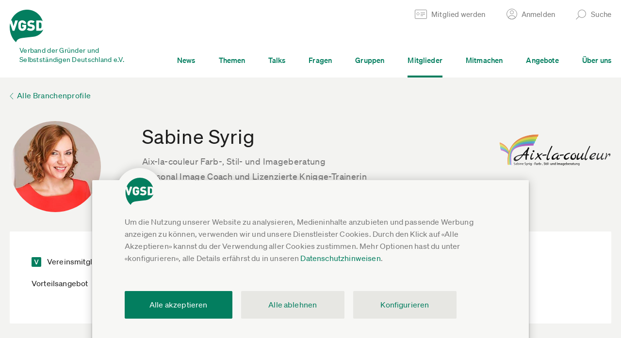

--- FILE ---
content_type: text/html;charset=utf-8
request_url: https://www.vgsd.de/brancheneintrag/sabine-syrig_93764545
body_size: 12620
content:
        <!DOCTYPE HTML>
        <html lang="de">
            <head>
                        <title>Sabine Syrig | Aix-la-couleur Farb-, Stil- und Imageberatung | VGSD-Branchenprofil</title>
                    <meta charset="UTF-8"  />
                        <meta name="viewport" content="width=device-width, initial-scale=1.0"  />
                        <meta name="theme-color" content="#1e1e1e"  />
                        <meta property="og:image" content="https://www.vgsd.de/wp-content/uploads/tradelist/image/source/21026666.6bb811cf283c06d9.jpg"  />
                        <meta name="twitter:image" content="https://www.vgsd.de/wp-content/uploads/tradelist/image/source/21026666.6bb811cf283c06d9.jpg"  />
                        <meta property="og:description" content="Sabine Syrig, Personal Image Coach und Lizenzierte Knigge-Trainerin, Aix-la-couleur Farb-, Stil- und Imageberatung"  />
                        <meta name="twitter:description" content="Sabine Syrig, Personal Image Coach und Lizenzierte Knigge-Trainerin, Aix-la-couleur Farb-, Stil- und Imageberatung"  />
                        <meta name="robots" content="INDEX,FOLLOW"  />
                        <meta property="og:site_name" content="Verband der Gründer und Selbstständigen Deutschland e.V."  />
                        <meta property="og:title" content="Sabine Syrig | Aix-la-couleur Farb-, Stil- und Imageberatung | VGSD-Branchenprofil"  />
                        <meta property="og:author" content="VGSD e.V."  />
                        <meta property="og:url" content="https://www.vgsd.de/brancheneintrag/sabine-syrig_93764545"  />
                        <meta name="twitter:card" content="summary"  />
                        <meta name="twitter:site" content="@vgsdev"  />
                        <meta name="twitter:title" content="Sabine Syrig | Aix-la-couleur Farb-, Stil- und Imageberatung | VGSD-Branchenprofil"  />
                            <link rel="shortcut icon" href="/theme-asset-c8a244241b56247c1181f2f7c14a9fc8f225d3ce/img/favicon.ico" />
                                <link rel="apple-touch-icon" href="/theme-asset-136a75308ac122e8fdb13a66e74370183b2df547/img/apple-touch-icon-180.png" sizes="180x180" />
                                <link rel="apple-touch-icon" href="/theme-asset-780172b6018ac00d130dbff11547f72023bd3e55/img/apple-touch-icon-167.png" sizes="167x167" />
                                <link rel="apple-touch-icon" href="/theme-asset-383def2a759fced03799a7e3d81fccbe2a71c9c1/img/apple-touch-icon-152.png" sizes="152x152" />
                                <link rel="apple-touch-icon" href="/theme-asset-cb8592a7d6c18606b9abfe4fc600e4fcb8068bd7/img/apple-touch-icon-120.png" sizes="120x120" />
                                <link rel="manifest" href="/site.webmanifest" />
                                <link rel="sitemap" href="/wp-content/uploads/sitemap/index.xml" title="Sitemap" type="application/xml" />
                                <link rel="stylesheet" href="/theme-asset-b77f0505b9c22724dac354d34c813afd0400c608/dist/css/single-trade-profile.css" media="screen" type="text/css" />
                                <link rel="stylesheet" href="/theme-asset-d812e58de56459e81f3bae4ed2f3107ef295ce7c/dist/css/print.css" media="print" type="text/css" />
                                <link rel="canonical" href="https://www.vgsd.de/brancheneintrag/sabine-syrig_93764545" />
                            <script type="text/javascript" >window.vgsd_session={"state":{"authenticated":false},"refresh_url":"JTJGYWNjb3VudCUyRmtlZXAtYWxpdmU="}</script>
                        <script type="text/javascript" >window.ool=function(a) {a.setAttribute('href', decodeURIComponent(atob(a.getAttribute('data-ool'))));a.removeAttribute('onmousedown');a.removeAttribute('ontouchstart');a.removeAttribute('onfocus');a.removeAttribute('data-ool');};</script>
                        <script type="text/javascript" >            // google analytics ga4

            window.dataLayer = window.dataLayer || [];
            function gtag(){ dataLayer.push(arguments); }
            gtag('consent', 'default', {
                'ad_storage' : 'denied',
                'ad_user_data' : 'denied',
                'ad_personalization' : 'denied',
                'analytics_storage' : 'denied'
            });

            gtag('js', new Date());
            gtag('config', 'G-FVQFNK1DF0', {"anonymize_ip":true,"currency":"EUR","content_group":"profile_entry"});
            gtag('set', 'user_properties', {
                'user_state': "anon",
                'device_pixel_ratio': (window.devicePixelRatio !== undefined ? window.devicePixelRatio : 1).toFixed(1)
            });
            
            function trackingLoadGoogleAnalytics() {
                gtag('consent', 'update', {
                    'analytics_storage' : 'granted'
                });
                var gts = document.createElement('script');
                gts.async = 1;
                gts.src = 'https://www.googletagmanager.com/gtag/js?id=G-FVQFNK1DF0';
                document.getElementsByTagName("head")[0].appendChild(gts);
            }
            
            // facebook

            fbq = function() { fbq.q.push(arguments); };
            fbq.q = fbq.q||[];
            </script>
                        <script type="text/javascript" >            function trackingLoadFacebookPixel() {
                        }
            </script>
                        <script type="text/javascript" >                function trackingLoadHotjar() {}
                </script>
                        <script type="text/javascript" src="/theme-asset-0b394713aeda6736cf02b1a8bb5455c055646af8/dist/js/frontend.js" defer ></script>
                        <script type="text/javascript" src="/theme-asset-3ee11d8d812d62a3f5e4af9888ff02e4b29463e1/dist/js/base.js" defer ></script>
                        <script data-api="/whIhsEJ4/event" data-domain="vgsd.de" type="text/javascript" src="/whIhsEJ4/script.js" defer ></script>
                        <script type="text/javascript" >window.plausible = window.plausible || function() { (window.plausible.q = window.plausible.q || []).push(arguments) }</script>
                    <link rel="preload" crossorigin="anonymous" type="font/woff2" as="font" href="/theme-asset-cf637d737c21b7081093266dbeaa5caa84db1562/fonts/lyon-text/LyonText-Regular-Web.woff2" />
        <link rel="preload" crossorigin="anonymous" type="font/woff2" as="font" href="/theme-asset-e2f4fce4da89a1e3cd6c7fcf1ec7e3462816a743/fonts/soehne/soehne-web-buch.woff2" />
        <link rel="preload" crossorigin="anonymous" type="font/woff2" as="font" href="/theme-asset-ee5af5f5de6891dc97b82ceb2b56155d5e9ccd59/fonts/soehne/soehne-web-kraftig.woff2" />
        <link rel="preload" crossorigin="anonymous" type="font/woff2" as="font" href="/theme-asset-69b21cfe684391fc33fa71fbdc845130093627b8/fonts/soehne/soehne-web-buch-kursiv.woff2" />

        <link rel="dns-prefetch" href="https://www.google-analytics.com" />
        <link rel="dns-prefetch" href="https://connect.facebook.net" />
                    <script type="application/ld+json">
                {
    "@context": "https://schema.org",
    "@graph": [
        {
            "@type": "ProfilePage",
            "headline": "Sabine Syrig",
            "url": "https://www.vgsd.de/brancheneintrag/sabine-syrig_93764545",
            "@id": "https://www.vgsd.de/brancheneintrag/sabine-syrig_93764545#profilepage",
            "mainEntity": {
                "@id": "https://www.vgsd.de/brancheneintrag/sabine-syrig_93764545#person"
            },
            "image": "https://www.vgsd.de/wp-content/uploads/tradelist/logo/source/21026666.724ab5fb1a2a46ba.png"
        },
        {
            "@type": "Person",
            "@id": "https://www.vgsd.de/brancheneintrag/sabine-syrig_93764545#person",
            "name": "Sabine Syrig",
            "image": "https://www.vgsd.de/wp-content/uploads/tradelist/image/source/21026666.6bb811cf283c06d9.jpg",
            "sameAs": [
                "https://www.aix-la-couleur.de"
            ],
            "jobTitle": {
                "@type": "DefinedTerm",
                "name": "Personal Image Coach und Lizenzierte Knigge-Trainerin"
            }
        }
    ]
}            </script>
                        </head>
            <body class="single-trade-profile" 
x-data
x-init="$store.session.setup({&quot;authenticated&quot;:false},{&quot;statusUrl&quot;:&quot;JTJGYWNjb3VudCUyRmtlZXAtYWxpdmU=&quot;,&quot;existsUrl&quot;:&quot;JTJGYWNjb3VudCUyRmpzb24lMkZleGlzdHM=&quot;,&quot;loginUrl&quot;:&quot;JTJGYWNjb3VudCUyRmpzb24lMkZsb2dpbg==&quot;,&quot;emailLoginUrl&quot;:&quot;JTJGYWNjb3VudCUyRmVtYWlsLWxvZ2luLWFuZm9yZGVybg==&quot;})">
                        <a href="#inhalt" class="jump-to-content-link sr-only sr-only-focusable"><span><span>Zum Inhalt springen</span></span></a>
        <header>
                        <div class="main-header">
                            <div class="form-box form-box-login" data-collapsed="true">
                <div class="inner">
                    <a href="#" class="form-box-close"><span>Schließen</span></a>
                    <div class="form-wrap element-header-login">
                                <form x-data="headerLogin({&quot;invalidLabels&quot;:{&quot;missing-required&quot;:&quot;Bitte ausf\u00fcllen&quot;,&quot;invalid-empty&quot;:&quot;Bitte ausf\u00fcllen&quot;,&quot;invalid-email-syntax&quot;:&quot;Fehlerhafte E-Mail-Adresse, bitte korrigieren&quot;,&quot;invalid-link-url&quot;:&quot;Fehlerhafter Link, bitte korrigieren&quot;,&quot;invalid-credentials&quot;:&quot;Login ung\u00fcltig, bitte Anmeldedaten \u00fcberpr\u00fcfen&quot;,&quot;postal-code-invalid&quot;:&quot;Bitte f\u00fcnfstellige PLZ angeben&quot;,&quot;invalid-date-incomplete&quot;:&quot;Bitte Datum vollst\u00e4ndig angeben&quot;,&quot;invalid-date-does-not-exist&quot;:&quot;Das gew\u00e4hlte Datum existiert nicht&quot;,&quot;not-bic&quot;:&quot;Ung\u00fcltige BIC, bitte \u00fcberpr\u00fcfen&quot;,&quot;not-iban&quot;:&quot;Ung\u00fcltige IBAN, bitte \u00fcberpr\u00fcfen&quot;,&quot;iban-country-invalid&quot;:&quot;Lastschriftverfahren ist nur innerhalb Deutschlands m\u00f6glich. Bitte gib eine deutsche IBAN an oder w\u00e4hle als Zahlart \u00dcberweisung aus.&quot;}})"
              @header-login-authenticated.window="gtag('event', 'login'); window.location = window.location.pathname+'';"
        >
            <div class="columns">
                <div class="col col-email">
                    <div class="form-element"
                         :class="{'invalid':isInvalid(loginForm.properties.email)}"
                    >
                        <input type="email"
                               name="email"
                               x-model="loginForm.properties.email.value"
                               @keyup.enter="submitLogin()"
                               :disabled="isProcessing"
                               autocomplete="username"
                        >
                        <ul class="validation-errors"
                            x-show="isInvalid(loginForm.properties.email)"
                        >
                            <li x-text="getInvalidationLabel(loginForm.properties.email)"></li>
                        </ul>
                    </div>
                </div>
                <div class="col col-password">
                    <div class="form-element"
                         :class="{'invalid':isInvalid(loginForm.properties.password)}"
                         x-show="!isEmailKnownAccount || hasAccountPassword"
                    >
                        <input type="password"
                               name="password"
                               x-model="loginForm.properties.password.value"
                               @keyup.enter="submitLogin()"
                               :disabled="isProcessing"
                               autocomplete="current-password"
                        >
                        <ul class="validation-errors"
                            x-show="isInvalid(loginForm.properties.password)"
                        >
                            <li x-text="getInvalidationLabel(loginForm.properties.password, 'invalid-credentials')"></li>
                        </ul>
                    </div>
                    <div class="form-element"
                         x-show="isEmailKnownAccount && !hasAccountPassword"
                    >
                        <button type="button"
                                @click.prevent="$store.session.emailLogin(loginForm.properties.email.value)"
                        >Per E-Mail-Link anmelden</button>
                    </div>
                </div>
                <div class="col col-submit" x-show="!isEmailKnownAccount || hasAccountPassword">
                    <div class="form-element">
                        <button type="button"
                                @click.prevent="submitLogin()"
                        >Anmelden</button>
                    </div>
                </div>
            </div>
            <div class="splash-messages" x-show="message!==null">
                <div class="splash-message" :class="messageClass()">
                    <a href="#"
                       class="close"
                       title="Schließen"
                       x-show="message!==null"
                       @click.prevent="message=null"
                    ><span></span></a>
                    <div class="inner" x-show="message==='pending_account_confirmation'">
                        <h3>Du hast deine E-Mail-Adresse noch nicht bestätigt</h3>
                        <div class="content">
                            <p>Hierzu haben wir dir einen Bestätigungs-Link in einer E-Mail zugestellt.</p>
                            <p>Falls du den Link nicht (mehr) hast, kannst du <a href="/account/passwort-anfordern" target="_blank">hier einen neuen anfordern</a>.</p>
                        </div>
                    </div>
                </div>
            </div>
        </form>
                            </div>
                    <div class="bottom-links">
                        <a href="/mitglied-werden"><span>Noch nicht registriert?</span></a>
                        <a href="javascript:void(0)" data-ool="JTJGYWNjb3VudCUyRnBhc3N3b3J0LWFuZm9yZGVybg==" onmousedown="ool(this)" ontouchstart="ool(this)" onfocus="ool(this)"><span>Passwort vergessen?</span></a>
                        <a href="#" x-data @click.prevent="$store.session.emailLogin()"><span>Login per E-Mail</span></a>
                    </div>
                </div>
            </div>
                    <div class="form-box form-box-search" data-collapsed="true">
            <div class="inner">
                <a href="#" class="form-box-close"><span>Schließen</span></a>

                <div class="form-wrap">
                    <form action="#" data-url-template="JTJGc3VjaGUlMkZfX3F1ZXJ5X18=" class="element-search-form">
                        <div class="columns">
                            <div class="col col-search">
                                <div class="form-element">
                                    <input type="text" placeholder="Suche..." class="element-search-input">
                                </div>
                            </div>
                            <div class="col col-submit">
                                <div class="form-element">
                                    <button type="submit">Suchen</button>
                                </div>
                            </div>
                        </div>
                    </form>
                </div>
            </div>
        </div>
                        <div class="main-header-wrap">
                    <div class="inner">
                        <div class="col col-first">
                            <a href="/" class="vgsd-logo">
                                <img src="/theme-asset-f6a946b74eb716e73ae05a5c6a179ed9be1686c9/img/vgsd-logo-main.svg" 
                                     alt="Verband der Gründer und Selbstständigen Deutschland e.V." 
                                     draggable="false" 
                                     loading="lazy"
                                >
                                <span class="text">Verband der Gründer und <br>Selbstständigen Deutschland e.V.</span>
                            </a>
                        </div>
                        <div class="col col-second">
                            <div class="top">
                                <ul>
                                                                                <li>
                                                <a href="/mitglied-werden" class="header-link header-link-become-member">
                                                    <span class="text">Mitglied werden</span>
                                                </a>
                                            </li>                                            
                                                                                    <li>
                                            <a href="#" class="header-link header-link-login">
                                                <span class="text">Anmelden</span>
                                            </a>
                                        </li>
                                                                                                                <li>
                                        <a href="#" class="header-link header-link-search">
                                            <span class="text">Suche</span>
                                        </a>
                                    </li>
                                </ul>
                            </div>
                            <div class="bottom">
                                <div class="menu-wrap">
                                    <ul class="main-menu">
                                                                                    <li >
                                                <a href="/news"><span>News</span></a>
                                            </li>
                                                                                        <li >
                                                <a href="/themen"><span>Themen</span></a>
                                            </li>
                                                                                        <li >
                                                <a href="/talks"><span>Talks</span></a>
                                            </li>
                                                                                        <li >
                                                <a href="/fragen"><span>Fragen</span></a>
                                            </li>
                                                                                        <li >
                                                <a href="/gruppen"><span>Gruppen</span></a>
                                            </li>
                                                                                        <li class=active>
                                                <a href="/branchenliste"><span>Mitglieder</span></a>
                                            </li>
                                                                                        <li >
                                                <a href="/mitmachen"><span>Mitmachen</span></a>
                                            </li>
                                                                                        <li >
                                                <a href="/angebote"><span>Angebote</span></a>
                                            </li>
                                                                                        <li >
                                                <a href="/ueber-uns"><span>Über uns</span></a>
                                            </li>
                                                                                </ul>
                                </div>
                            </div>
                        </div>
                        <a href="#" class="col col-second-mobile hamburger">
                            <span class="icon">
                                <span class="bar bar-1"></span>
                                <span class="bar bar-2"></span>
                                <span class="bar bar-3"></span>
                            </span>
                                                    </a>
                    </div>
                </div>
                <div class="mobile-header-wrap">
                            <div class="search">
            <div class="form-wrap">
                <form action="#" data-url-template="JTJGc3VjaGUlMkZfX3F1ZXJ5X18=" class="element-search-form">
                    <div class="form-element">
                        <input type="text" placeholder="Suche..." class="element-search-input">
                    </div>
                </form>
            </div>
        </div>

        <div class="menu-wrap">
            <ul class="main-menu">
                                    <li >
                        <a href="/news"><span>News</span></a>
                    </li>
                                        <li >
                        <a href="/themen"><span>Themen</span></a>
                    </li>
                                        <li >
                        <a href="/talks"><span>Talks</span></a>
                    </li>
                                        <li >
                        <a href="/fragen"><span>Fragen</span></a>
                    </li>
                                        <li >
                        <a href="/gruppen"><span>Gruppen</span></a>
                    </li>
                                        <li class=active>
                        <a href="/branchenliste"><span>Mitglieder</span></a>
                    </li>
                                        <li >
                        <a href="/mitmachen"><span>Mitmachen</span></a>
                    </li>
                                        <li >
                        <a href="/angebote"><span>Angebote</span></a>
                    </li>
                                        <li >
                        <a href="/ueber-uns"><span>Über uns</span></a>
                    </li>
                                    <li class="account">
                                            <a href="#" class="link-login"><span>Anmelden</span></a>
                        <div class="form-box-login">
                            <div class="form-wrap element-header-login">
                                        <form x-data="headerLogin({&quot;invalidLabels&quot;:{&quot;missing-required&quot;:&quot;Bitte ausf\u00fcllen&quot;,&quot;invalid-empty&quot;:&quot;Bitte ausf\u00fcllen&quot;,&quot;invalid-email-syntax&quot;:&quot;Fehlerhafte E-Mail-Adresse, bitte korrigieren&quot;,&quot;invalid-link-url&quot;:&quot;Fehlerhafter Link, bitte korrigieren&quot;,&quot;invalid-credentials&quot;:&quot;Login ung\u00fcltig, bitte Anmeldedaten \u00fcberpr\u00fcfen&quot;,&quot;postal-code-invalid&quot;:&quot;Bitte f\u00fcnfstellige PLZ angeben&quot;,&quot;invalid-date-incomplete&quot;:&quot;Bitte Datum vollst\u00e4ndig angeben&quot;,&quot;invalid-date-does-not-exist&quot;:&quot;Das gew\u00e4hlte Datum existiert nicht&quot;,&quot;not-bic&quot;:&quot;Ung\u00fcltige BIC, bitte \u00fcberpr\u00fcfen&quot;,&quot;not-iban&quot;:&quot;Ung\u00fcltige IBAN, bitte \u00fcberpr\u00fcfen&quot;,&quot;iban-country-invalid&quot;:&quot;Lastschriftverfahren ist nur innerhalb Deutschlands m\u00f6glich. Bitte gib eine deutsche IBAN an oder w\u00e4hle als Zahlart \u00dcberweisung aus.&quot;}})"
              @header-login-authenticated.window="gtag('event', 'login'); window.location = window.location.pathname+'';"
        >
            <div class="columns">
                <div class="col col-email">
                    <div class="form-element"
                         :class="{'invalid':isInvalid(loginForm.properties.email)}"
                    >
                        <input type="email"
                               name="email"
                               x-model="loginForm.properties.email.value"
                               @keyup.enter="submitLogin()"
                               :disabled="isProcessing"
                               autocomplete="username"
                        >
                        <ul class="validation-errors"
                            x-show="isInvalid(loginForm.properties.email)"
                        >
                            <li x-text="getInvalidationLabel(loginForm.properties.email)"></li>
                        </ul>
                    </div>
                </div>
                <div class="col col-password">
                    <div class="form-element"
                         :class="{'invalid':isInvalid(loginForm.properties.password)}"
                         x-show="!isEmailKnownAccount || hasAccountPassword"
                    >
                        <input type="password"
                               name="password"
                               x-model="loginForm.properties.password.value"
                               @keyup.enter="submitLogin()"
                               :disabled="isProcessing"
                               autocomplete="current-password"
                        >
                        <ul class="validation-errors"
                            x-show="isInvalid(loginForm.properties.password)"
                        >
                            <li x-text="getInvalidationLabel(loginForm.properties.password, 'invalid-credentials')"></li>
                        </ul>
                    </div>
                    <div class="form-element"
                         x-show="isEmailKnownAccount && !hasAccountPassword"
                    >
                        <button type="button"
                                @click.prevent="$store.session.emailLogin(loginForm.properties.email.value)"
                        >Per E-Mail-Link anmelden</button>
                    </div>
                </div>
                <div class="col col-submit" x-show="!isEmailKnownAccount || hasAccountPassword">
                    <div class="form-element">
                        <button type="button"
                                @click.prevent="submitLogin()"
                        >Anmelden</button>
                    </div>
                </div>
            </div>
            <div class="splash-messages" x-show="message!==null">
                <div class="splash-message" :class="messageClass()">
                    <a href="#"
                       class="close"
                       title="Schließen"
                       x-show="message!==null"
                       @click.prevent="message=null"
                    ><span></span></a>
                    <div class="inner" x-show="message==='pending_account_confirmation'">
                        <h3>Du hast deine E-Mail-Adresse noch nicht bestätigt</h3>
                        <div class="content">
                            <p>Hierzu haben wir dir einen Bestätigungs-Link in einer E-Mail zugestellt.</p>
                            <p>Falls du den Link nicht (mehr) hast, kannst du <a href="/account/passwort-anfordern" target="_blank">hier einen neuen anfordern</a>.</p>
                        </div>
                    </div>
                </div>
            </div>
        </form>
                                    </div>
                            <div class="bottom-links">
                                <a href="/mitglied-werden"><span>Noch nicht registriert?</span></a>
                                <a href="javascript:void(0)" data-ool="JTJGYWNjb3VudCUyRnBhc3N3b3J0LWFuZm9yZGVybg==" onmousedown="ool(this)" ontouchstart="ool(this)" onfocus="ool(this)"><span>Passwort vergessen?</span></a>
                                <a href="#" x-data @click.prevent="$store.session.emailLogin()"><span>Login per E-Mail</span></a>
                            </div>
                        </div>
                                        </li>
            </ul>
        </div>
                        </div>
                                    <a href="/mitglied-werden" class="become-member-wrap">
                        Mitglied werden
                    </a>
                                </div>
        </header>
        <div id="inhalt"></div>
                <div class="cookie-notice"
             data-url="/consent/store"
        >
            <div class="wrap">
                <div class="inner">
                    <div class="description">
                        Um die Nutzung unserer Website zu analysieren, Medieninhalte anzubieten und passende Werbung anzeigen zu können, verwenden wir und unsere Dienstleister Cookies.
                        Durch den Klick auf &laquo;Alle Akzeptieren&raquo; kannst du der Verwendung aller Cookies zustimmen. Mehr Optionen hast du unter &laquo;konfigurieren&raquo;, 
                        alle Details erfährst du in unseren <a href="javascript:void(0)" data-ool="JTJGZGF0ZW5zY2h1dHpoaW53ZWlzZSUyRg==" onmousedown="ool(this)" ontouchstart="ool(this)" onfocus="ool(this)">Datenschutzhinweisen</a>.
                    </div>
                    <div class="options">
                        <div class="option">
                            <div class="col col-input form-element">
                                <input id="cookie-consent-youtube" type="checkbox" value="youtube">
                            </div>
                            <div class="col col-label">
                                <label for="cookie-consent-youtube">
                                    <span class="title">YouTube Videos</span>
                                    <span class="description">Google Ireland Limited, IE; Google LLC, US</span>
                                </label>
                            </div>
                        </div>
                        <div class="option">
                            <div class="col col-input form-element">
                                <input id="cookie-consent-vimeo" type="checkbox" value="vimeo">
                            </div>
                            <div class="col col-label">
                                <label for="cookie-consent-vimeo">
                                    <span class="title">Vimeo Videos</span>
                                    <span class="description">Vimeo.com, Inc., US</span>
                                </label>
                            </div>
                        </div>
                        <div class="option">
                            <div class="col col-input form-element">
                                <input id="cookie-consent-podigee" type="checkbox" value="podigee">
                            </div>
                            <div class="col col-label">
                                <label for="cookie-consent-podigee">
                                    <span class="title">Podigee Podcasts</span>
                                    <span class="description">Podigee GmbH, DE</span>
                                </label>
                            </div>
                        </div>
                        <div class="option">
                            <div class="col col-input form-element">
                                <input id="cookie-consent-soundcloud" type="checkbox" value="soundcloud">
                            </div>
                            <div class="col col-label">
                                <label for="cookie-consent-soundcloud">
                                    <span class="title">Soundcloud Audiomitschnitte</span>
                                    <span class="description">SoundCloud Limited, DE</span>
                                </label>
                            </div>
                        </div>
                        <div class="option">
                            <div class="col col-input form-element">
                                <input id="cookie-consent-analytics" type="checkbox" value="ga">
                            </div>
                            <div class="col col-label">
                                <label for="cookie-consent-analytics">
                                    <span class="title">Nutzungsanalyse der Webseite</span>
                                    <span class="description">Google Analytics, Google Ireland Limited, IE; Google LLC, US</span>
                                </label>
                            </div>
                        </div>
                        <div class="option">
                            <div class="col col-input form-element">
                                <input id="cookie-consent-hotjar" type="checkbox" value="hj">
                            </div>
                            <div class="col col-label">
                                <label for="cookie-consent-hotjar">
                                    <span class="title">Erhebung und Analyse von Benutzerinteraktionen</span>
                                    <span class="description">Hotjar Limited, Malta</span>
                                </label>
                            </div>
                        </div>
                        <div class="option">
                            <div class="col col-input form-element">
                                <input id="cookie-consent-facebook" type="checkbox" value="fb">
                            </div>
                            <div class="col col-label">
                                <label for="cookie-consent-facebook">
                                    <span class="title">Facebook Werbekampagnen (auch personalisiert)</span>
                                    <span class="description">Facebook Ireland Ltd., IE; Facebook, US</span>
                                </label>
                            </div>
                        </div>
                        <div class="option">
                            <div class="col col-input form-element">
                                <input id="cookie-consent-essential" type="checkbox" value="" checked="checked" disabled="disabled">
                            </div>
                            <div class="col col-label">
                                <label for="cookie-consent-essential">
                                    <span class="title">Wesentlich</span>
                                    <span class="description">Für Grundfunktionen der Webseite, z.B. Login und Einstellungen.</span>
                                </label>
                            </div>
                        </div>
                    </div>
                    <div class="buttons">
                        <div class="button-wrap button-wrap-cookie-notice-store form-element">
                            <a href="#" class="cookie-notice-store button">Einstellungen speichern und schließen</a>
                        </div>
                        <div class="button-wrap button-wrap-cookie-notice-confirm form-element">
                            <a href="#" class="cookie-notice-confirm button">Alle akzeptieren</a>
                        </div>
                        <div class="button-row">
                            <div class="button-wrap button-wrap-cookie-notice-deny form-element">
                                <a href="#" class="cookie-notice-deny button button-beige-2">Alle ablehnen</a>
                            </div>
                            <div class="button-wrap button-wrap-cookie-notice-settings form-element">
                                <a href="#" class="cookie-notice-settings button button-beige-2"><span>Konfigurieren</span></a>
                            </div>
                        </div>
                    </div>
                </div>
            </div>
        </div>
                <section class="back-link style-2">
            <div class="inner">
                <a href="/branchenliste">Alle Branchenprofile</a>
            </div>
        </section>
                <section class="trade-profile-header style-2">
            <div class="inner">
                <div class="header-columns">
                    <div class="col col-left">
                        <div class="inner">
                            <div class="col col-image">
                                                                    <a href="#" class="trade-profile-image">
                                        <img src="/img/188x188x1-cf/2b98416af4091ece/media/tradelist/image/source/21026666.6bb811cf283c06d9.jpg"
                                             srcset="/img/188x188x1-cf/2b98416af4091ece/media/tradelist/image/source/21026666.6bb811cf283c06d9.jpg 1x,
                                                     /img/188x188x2-cf/a35851104b1baf5e/media/tradelist/image/source/21026666.6bb811cf283c06d9.jpg 2x,
                                                     /img/188x188x3-cf/92173e88ba0142f7/media/tradelist/image/source/21026666.6bb811cf283c06d9.jpg 3x"
                                             draggable="false"
                                             loading="lazy"
                                             class="util-profile-image-bg"
                                             alt="Sabine Syrig"
                                        >
                                    </a>
                                                                </div>
                            <div class="col col-name">
                                <h1 class="name">Sabine Syrig</h1>
                                                                    <h2 class="company">Aix-la-couleur Farb-, Stil- und Imageberatung</h2>
                                                                    <h3 class="trade">Personal Image Coach und Lizenzierte Knigge-Trainerin</h3>
                            </div>
                        </div>
                    </div>
                    <div class="col col-right">
                                <img src="/img/450x200x1-b/df47b6bb1fd4c87b/media/tradelist/logo/source/21026666.724ab5fb1a2a46ba.jpg"
             srcset="/img/450x200x1-b/df47b6bb1fd4c87b/media/tradelist/logo/source/21026666.724ab5fb1a2a46ba.jpg 1x"
             draggable="false"
             loading="lazy"
             class="trade-profile-logo"
             alt="Aix-la-couleur Farb-, Stil- und Imageberatung"
        >
                            </div>
                </div>
            </div>
        </section>
        <section class="trade-profile-infos style-2">
            <div class="inner">
                <div class="info-columns">
                    <div class="col col-badges">

                        <div class="badges-wrap">
                                                            <div class="badge-wrap">
                                    <div class="col col-badge">
                                        <span class="badge badge-vereinsmitglied"></span>
                                    </div>
                                    <div class="col col-name">Vereinsmitglied</div>
                                </div>
                                                        </div>

                        <div class="profile-labels">
                                                            <div>
                                    <span class="profile-label">Vorteilsangebot</span>
                                </div>
                                                        </div>
                    </div>
                    <div class="col col-meta">
                        <div class="labeltable">
                                                            <div class="row">
                                    <div class="col col-left">
                                        E-Mail
                                    </div>
                                    <div class="col col-right">
                                        <a href="mailto:info@aix-la-couleur.de">info@aix-la-couleur.de</a>
                                    </div>
                                </div>
                                                                <div class="row">
                                    <div class="col col-left">
                                        Adresse
                                    </div>
                                    <div class="col col-right">
                                        Reinhardstraße, 63<br />
52078 Aachen                                    </div>
                                </div>
                                                        </div>
                    </div>
                    <div class="col col-links">
                        <div class="profile-links">
                                                                <div class="col">
                                                <a href="https://www.aix-la-couleur.de" class="" target="_blank">www.aix-la-couleur.de</a>
                                            </div>
                                                            </div>
                    </div>
                </div>
            </div>
        </section>
        <section class="trade-profile-mobile-logo style-2">
            <div class="inner">
                        <img src="/img/450x200x1-b/df47b6bb1fd4c87b/media/tradelist/logo/source/21026666.724ab5fb1a2a46ba.jpg"
             srcset="/img/450x200x1-b/df47b6bb1fd4c87b/media/tradelist/logo/source/21026666.724ab5fb1a2a46ba.jpg 1x"
             draggable="false"
             loading="lazy"
             class="trade-profile-logo"
             alt="Aix-la-couleur Farb-, Stil- und Imageberatung"
        >
                    </div>
        </section>
        <section class="default-section trade-profile-text-section style-2">
            <div class="inner">
                <div class="trade-profile-text">
                    <div class="col col-about">
                        <h3 class="title">Über mich</h3>
                        <p>Als Personal Image Coach und Lizenzierte Knigge-Trainerin unterstütze ich Fach- und Führungskräfte  dabei, stilsicher und authentisch ihr Unternehmen zu repräsentieren und zeige Ihnen, wie ein souveräner und wertschätzender Umgang mit Kunden und im Team gelingt.</p>                    </div>
                    <div class="col col-offer">
                                                    <h3 class="title">Vorteilsangebot für Vereinsmitglieder</h3>
                            <p>
                                10% Rabatt für Vereinsmitglieder auf alle Beratungen und Coachings                            </p>
                                                </div>
                </div>
            </div>
        </section>
                <div class="trade-profile-zoomed-image">
            <div class="inner">
                <img src="/img/1400x1400x1-cf/f5c1f4c100116db2/media/tradelist/image/source/21026666.6bb811cf283c06d9.jpg"
                     loading="lazy"
                     draggable="false"
                     alt="Sabine Syrig"
                     style="background-image: url(/img/188x188x3-cf/92173e88ba0142f7/media/tradelist/image/source/21026666.6bb811cf283c06d9.jpg)"
                >
                <a href="#" class="close"><span>Schließen</span></a>
            </div>
        </div>
        <script>
            // zoomed profile image on click ✨
            const tradeProfileImage = document.querySelector('.trade-profile-image');
            const tradeProfileZoomedImage = document.querySelector('.trade-profile-zoomed-image');
            const container = tradeProfileZoomedImage.querySelector('.inner');

            // ✨hide zoomed-image container after close-animation has finished
            container.addEventListener('transitionend', function() {
                if (!document.body.classList.contains('trade-profile-zoomed-image-visible')) {
                    container.classList.add('hidden');
                }
            });

            // click on profile image: show big image overlay ✨
            tradeProfileImage.addEventListener('click', function(ev) {
                ev.preventDefault();

                // get position and size of trade-profile-image, so we can animate the position/site of
                // the big image from that to the big version
                const imagePos = tradeProfileImage.getBoundingClientRect();

                container.classList.remove('hidden');

                const origTransition = container.style.transition;

                document.body.classList.add('trade-profile-zoomed-image-visible');

                Object.assign(container.style, {
                    transition: 'none',
                    left: imagePos.x + 'px',
                    top: imagePos.y + 'px',
                    width: imagePos.width + 'px',
                    height: imagePos.height + 'px'
                });

                // force reflow so the initial styles are applied immediately
                container.getBoundingClientRect();

                // calculate position/size of big version
                const scaling = 0.8; // like min(80vw, 80vh)
                const size = Math.min(window.innerWidth * scaling, window.innerHeight * scaling);
                const bigPos = {
                    x: (window.innerWidth / 2) - (size / 2),
                    y: (window.innerHeight / 2) - (size / 2),
                    width: size,
                    height: size // square
                };

                Object.assign(container.style, {
                    transition: origTransition,
                    left: bigPos.x + 'px',
                    top: bigPos.y + 'px',
                    width: bigPos.width + 'px',
                    height: bigPos.height + 'px'
                });

            });

            // click on big image overlay: hide it ✨
            tradeProfileZoomedImage.addEventListener('click', function(ev) {
                ev.preventDefault();

                const container = tradeProfileZoomedImage.querySelector('.inner');

                document.body.classList.remove('trade-profile-zoomed-image-visible');

                const imagePos = tradeProfileImage.getBoundingClientRect();

                Object.assign(container.style, {
                    left: imagePos.x + "px",
                    top: (imagePos.y + 1) + "px",
                    width: imagePos.width + "px",
                    height: imagePos.height + "px"
                });

            });
        </script>
                <section class="back-link style-2">
            <div class="inner">
                <a href="/branchenliste">Alle Branchenprofile</a>
            </div>
        </section>
                <div class="to-the-top style-2">
            <div class="inner">
                <a href="#">
                    <span>Zum Seitenanfang</span>
                </a>
            </div>
        </div>
        <div class="dialog type-modal element-page-modal element-hidden">
            <div class="dialog-box">
                <a href="#" class="close-dialog element-close" title="Schließen"></a>
                <h3 class="title element-title">#</h3>
                <div class="text element-text">#</div>
                <div class="buttons form-element">
                    <a href="#" class="element-button-secondary button button-outline">#</a>
                    <a href="#" class="element-button-primary button">#</a>
                </div>
            </div>
        </div>
        <div class="dialog type-modal" 
             x-cloak 
             x-data 
             x-show="$store.modal.isOpen"
        >
            <div class="dialog-box">
                <a href="#" 
                   class="close-dialog" 
                   title="Schließen"
                   @click.prevent="$store.modal.close()"
                ></a>
                <h3 class="title" 
                    x-show="!!$store.modal.title" 
                    x-text="$store.modal.title"
                ></h3>
                <div class="text" 
                     x-show="!!$store.modal.text" 
                     x-text="$store.modal.text"
                ></div>
                <div class="buttons form-element">
                    <a href="#" 
                       class="button button-outline"
                       x-show="$store.modal.buttonSecondary.text"
                       x-text="$store.modal.buttonSecondary.text"
                       :class="$store.modal.buttonSecondary.classes"
                       @click.prevent="$store.modal.secondary()"
                    ></a>
                    <a href="#" 
                       class="button"
                       x-show="$store.modal.buttonPrimary.text"
                       x-text="$store.modal.buttonPrimary.text"
                       :class="$store.modal.buttonPrimary.classes"
                       @click.prevent="$store.modal.primary()"
                    ></a>
                </div>
            </div>
        </div>
        
        <footer>
            <div class="inner">
                <div class="top">
                    <div class="col col-logo">
                        <a href="/" class="vgsd-logo">
                            <img src="/theme-asset-7c9678745d6c2c6aa8713bc0a40399a8cbbd8d47/img/vgsd-logo-light.svg"
                                 alt="Verband der Gründer und Selbstständigen Deutschland e.V."
                                 draggable="false"
                                 loading="lazy"
                            >
                            <span class="text">
                                Verband der Gründer und <br>
                                Selbstständigen Deutschland e.V.
                            </span>
                        </a>
                    </div>
                                            <div class="col col-become-member">
                            <div class="footer-become-member">
                                <h2>Werde Teil unserer Community und bleibe informiert</h2>
                                <form action="/mitglied-werden/starten" 
                                      method="post" 
                                      enctype="application/x-www-form-urlencoded"
                                      novalidate
                                >
                                    <div class="footer-become-member-form">
                                        <div class="col col-left">
                                            <div class="form-element">
                                                <input type="email" name="email" placeholder="E-Mail-Adresse">
                                            </div>
                                        </div>
                                        <div class="col col-right">
                                            <div class="form-element">
                                                <button type="submit" class="button button-bright-green">Jetzt gratis beitreten</button>
                                            </div>
                                        </div>
                                    </div>
                                </form>
                            </div>  
                        </div>
                                        </div>
                <div class="middle">
                    <div class="inner">
                        <div class="col col-content">
                            <div class="inner">

                                <div class="col col-text">
                                    <p>
                                        Selbstständige und Gründer brauchen eine Lobby. Wir vertreten die Interessen von Gründern und Selbstständigen sowie kleinen Unternehmen.
                                    </p>
                                    <p>
                                        Der Verband besteht aus <br>
                                        5.433 Vereins-Mitgliedern, <br>
                                        15.632 Community-Mitgliedern und<br>
                                        19 Regionalgruppen.<br>
                                        21.065 Stimmen werden laut.<br>
                                    </p>
                                    <p>
                                        Stand 16.01.2026                                    </p>
                                    <p>
                                        Wir sind Mitglied in der <a href="https://www.bagsv.de/">BAGSV</a>, der Bundesarbeitsgemeinschaft der Selbstständigenverbände.
                                    </p>
                                </div>

                                <div class="col col-menu">
                                    <ul class="main-menu">
                                                                                    <li >
                                                <a href="/news"><span>News</span></a>
                                            </li>
                                                                                        <li >
                                                <a href="/themen"><span>Themen</span></a>
                                            </li>
                                                                                        <li >
                                                <a href="/talks"><span>Talks</span></a>
                                            </li>
                                                                                        <li >
                                                <a href="/fragen"><span>Fragen</span></a>
                                            </li>
                                                                                        <li >
                                                <a href="/gruppen"><span>Gruppen</span></a>
                                            </li>
                                                                                        <li class=active>
                                                <a href="/branchenliste"><span>Mitglieder</span></a>
                                            </li>
                                                                                        <li >
                                                <a href="/mitmachen"><span>Mitmachen</span></a>
                                            </li>
                                                                                        <li >
                                                <a href="/angebote"><span>Angebote</span></a>
                                            </li>
                                                                                        <li >
                                                <a href="/ueber-uns"><span>Über uns</span></a>
                                            </li>
                                                                                </ul>
                                </div>

                                                                    <div class="col col-talks">
                                        <h4>Kommende Experten-Talks</h4>
                                        <ul>
                                                                                            <li>
                                                    <a href="/event/mit-bravour-im-rampenlicht-so-trittst-du-selbstbewusst-und-ueberzeugend-gruppen-auf-27-01-2026">
                                                        <span class="col col-left">27.01.</span>
                                                        <span class="col col-right">Mit Bravour im Rampenlicht: So trittst du selbstbewusst und überzeugend vor Gruppen auf</span>
                                                    </a>
                                                </li>
                                                                                                <li>
                                                    <a href="/event/mit-gutem-gefuehl-in-zukunft-fragen-zur-selbstverantworteten-altersvorsorge-mit-etfs-03-02-2026">
                                                        <span class="col col-left">03.02.</span>
                                                        <span class="col col-right">Mit gutem Plan in die Zukunft: Deine Fragen zur selbstverantworteten Altersvorsorge mit ETFs</span>
                                                    </a>
                                                </li>
                                                                                                <li>
                                                    <a href="/event/weiterbildungs-foerderung-fuer-selbstaendige-so-sicherst-du-dir-mit-dem-kompass-programm-4-500-euro-pro-jahr-03-02-2026">
                                                        <span class="col col-left">03.02.</span>
                                                        <span class="col col-right">Weiterbildungs-Förderung für Selbständige: So sicherst du dir mit dem KOMPASS-Programm bis zu 4.500 Euro pro Jahr</span>
                                                    </a>
                                                </li>
                                                                                        </ul>
                                        <p>
                                            <a href="/events">Alle kommenden Experten-Talks anzeigen</a>
                                        </p>
                                    </div>
                                                                </div>
                        </div>
                        <div class="col col-extra">
                            <div class="inner">
                                        <div class="quicklinks">
            <div class="container">
                <div class="inner">
                            <a href="/was-wir-erreicht-haben-und-was-wir-vorhaben-jahresrueckblick-2025-ausblick-auf-2026/" class="quicklink quicklink-1">
            <span class="inner">
                <span class="col col-first">
                                            <span class="image">
                            <img src="/img/108x108x1-cc/cc4e676a154647a4/media/2026/01/2025_2026_AdobeStock_1841835442_Gambar.jpg"
                                 draggable="false"
                                 aria-hidden="true"
                                 loading="lazy"
                                 alt="Was wir erreicht haben und was wir vorhaben: Jahresrückblick 2025 – Ausblick auf 2026"
                            >
                        </span>                        
                                        </span>
                <span class="col col-second">
                    <span class="inner">
                        <span class="text">Was wir erreicht haben und was wir vorhaben: Jahresrückblick 2025 – Ausblick auf 2026</span>
                    </span>
                </span>
            </span>
        </a>
                <a href="/jimdo-ifo-index-fuer-dezember-2025jahreswechsel-ohne-zuversicht-selbststaendige-blicken-skeptisch-auf-2026/" class="quicklink quicklink-2">
            <span class="inner">
                <span class="col col-first">
                                            <span class="image">
                            <img src="/img/108x108x1-cc/6f981476c7168b77/media/2026/01/2512_Geschaeftsklima.jpg"
                                 draggable="false"
                                 aria-hidden="true"
                                 loading="lazy"
                                 alt="Jimdo-ifo-Index für Dezember 2025:Jahreswechsel ohne Zuversicht: Selbstständige blicken skeptisch auf 2026"
                            >
                        </span>                        
                                        </span>
                <span class="col col-second">
                    <span class="inner">
                        <span class="text">Jimdo-ifo-Index für Dezember 2025:Jahreswechsel ohne Zuversicht: Selbstständige blicken skeptisch auf 2026</span>
                    </span>
                </span>
            </span>
        </a>
                <a href="/wir-wuenschen-einen-guten-rutsch-ins-neue-jahr/" class="quicklink quicklink-3">
            <span class="inner">
                <span class="col col-first">
                                            <span class="image">
                            <img src="/img/108x108x1-cc/fd10736813f02bf5/media/2025/12/Design-ohne-Titel-14.jpg"
                                 draggable="false"
                                 aria-hidden="true"
                                 loading="lazy"
                                 alt="Für dich: Einen guten Rutsch ins neue Jahr"
                            >
                        </span>                        
                                        </span>
                <span class="col col-second">
                    <span class="inner">
                        <span class="text">Für dich: Einen guten Rutsch ins neue Jahr</span>
                    </span>
                </span>
            </span>
        </a>
                <a href="/unsere-top-10-die-beliebtesten-experten-talks-2025/" class="quicklink quicklink-4">
            <span class="inner">
                <span class="col col-first">
                                            <span class="image">
                            <img src="/img/108x108x1-cc/a0d7b5d09e561070/media/2025/12/Monika-Birkner-900-x-500-px.jpg"
                                 draggable="false"
                                 aria-hidden="true"
                                 loading="lazy"
                                 alt="Unsere Top 10: Die beliebtesten Experten-Talks 2025"
                            >
                        </span>                        
                                        </span>
                <span class="col col-second">
                    <span class="inner">
                        <span class="text">Unsere Top 10: Die beliebtesten Experten-Talks 2025</span>
                    </span>
                </span>
            </span>
        </a>
                        </div>
            </div>
        </div>
                                    </div>
                        </div>
                    </div>
                </div>
                <div class="partner">
                    <h4>Wir danken unseren Kooperationspartnern</h4>
                    <ul>
                        <li>
                            <a href="/wiso-meinbuero/"
                               title="WISO MeinBüro" 
                            >
                                <img src="/theme-asset-730fc49f3fafba23ac6cdf8ce421700705078a80/img/footer-partner-wiso.svg" alt="WISO MeinBüro">
                            </a>
                        </li>
                        <li>
                            <a href="/exali/"
                               title="exali" 
                            >
                                <img src="/theme-asset-a32b1c44745857708b3db5a520cd4de54b1c2ccc/img/footer-partner-exali.svg" alt="exali.de Logo">
                            </a>
                        </li>
                    </ul>
                </div>
                <div class="social">
                    <ul>
                                                    <li>
                                <a href="https://www.facebook.com/vgsd.ev/" title="VGSD bei Facebook">
                                    <svg width="20" height="20" viewBox="0 0 20 20" fill="none" xmlns="http://www.w3.org/2000/svg">
<path d="M19.9984 9.99925C19.9984 4.4768 15.5217 0 9.99925 0C4.4768 0 0 4.4768 0 9.99925C0 14.9902 3.65657 19.1268 8.43683 19.877V12.8897H5.89798V9.99925H8.43683V7.79628C8.43683 5.29022 9.92967 3.90595 12.2137 3.90595C13.3077 3.90595 14.452 4.10124 14.452 4.10124V6.56199H13.1912C11.949 6.56199 11.5616 7.33278 11.5616 8.12353V9.99925H14.3348L13.8915 12.8897H11.5616V19.877C16.3419 19.1268 19.9984 14.9902 19.9984 9.99925Z" fill="currentColor"/>
</svg>
                                </a>
                            </li>
                                                        <li>
                                <a href="https://www.instagram.com/VGSD.ev/" title="VGSD bei Instagram">
                                    <svg width="20" height="20" viewBox="0 0 20 20" fill="none" xmlns="http://www.w3.org/2000/svg">
<path d="M10 0C7.28333 0 6.94417 0.0125 5.8775 0.06C4.8125 0.11 4.0875 0.2775 3.45 0.525C2.7925 0.78 2.23417 1.1225 1.67833 1.67833C1.1225 2.23417 0.779167 2.79167 0.525 3.45C0.2775 4.0875 0.109167 4.8125 0.06 5.8775C0.01 6.94417 0 7.28333 0 10C0 12.7167 0.0125 13.0558 0.06 14.1225C0.11 15.1867 0.2775 15.9125 0.525 16.55C0.78 17.2067 1.1225 17.7658 1.67833 18.3217C2.23417 18.8767 2.79167 19.2208 3.45 19.475C4.08833 19.7217 4.81333 19.8908 5.8775 19.94C6.94417 19.99 7.28333 20 10 20C12.7167 20 13.0558 19.9875 14.1225 19.94C15.1867 19.89 15.9125 19.7217 16.55 19.475C17.2067 19.22 17.7658 18.8767 18.3217 18.3217C18.8767 17.7658 19.2208 17.2092 19.475 16.55C19.7217 15.9125 19.8908 15.1867 19.94 14.1225C19.99 13.0558 20 12.7167 20 10C20 7.28333 19.9875 6.94417 19.94 5.8775C19.89 4.81333 19.7217 4.08667 19.475 3.45C19.22 2.7925 18.8767 2.23417 18.3217 1.67833C17.7658 1.1225 17.2092 0.779167 16.55 0.525C15.9125 0.2775 15.1867 0.109167 14.1225 0.06C13.0558 0.01 12.7167 0 10 0ZM10 1.8C12.6692 1.8 12.9875 1.81333 14.0417 1.85917C15.0167 1.905 15.5458 2.06667 15.8975 2.205C16.3658 2.38583 16.6975 2.6025 17.0492 2.95167C17.3983 3.30167 17.615 3.63417 17.7958 4.1025C17.9325 4.45417 18.0958 4.98333 18.14 5.95833C18.1875 7.01333 18.1983 7.33 18.1983 10C18.1983 12.67 18.1858 12.9875 18.1367 14.0417C18.0858 15.0167 17.9233 15.5458 17.7858 15.8975C17.5992 16.3658 17.3867 16.6975 17.0367 17.0492C16.6875 17.3983 16.35 17.615 15.8867 17.7958C15.5367 17.9325 14.9992 18.0958 14.0242 18.14C12.9625 18.1875 12.65 18.1983 9.975 18.1983C7.29917 18.1983 6.98667 18.1858 5.92583 18.1367C4.95 18.0858 4.4125 17.9233 4.0625 17.7858C3.58833 17.5992 3.2625 17.3867 2.91333 17.0367C2.5625 16.6875 2.33833 16.35 2.16333 15.8867C2.02583 15.5367 1.86417 14.9992 1.81333 14.0242C1.77583 12.9742 1.7625 12.65 1.7625 9.9875C1.7625 7.32417 1.77583 6.99917 1.81333 5.93667C1.86417 4.96167 2.02583 4.425 2.16333 4.075C2.33833 3.6 2.5625 3.275 2.91333 2.92417C3.2625 2.575 3.58833 2.35 4.0625 2.17583C4.4125 2.0375 4.93833 1.875 5.91333 1.825C6.97583 1.7875 7.28833 1.775 9.9625 1.775L10 1.8ZM10 4.865C7.1625 4.865 4.865 7.165 4.865 10C4.865 12.8375 7.165 15.135 10 15.135C12.8375 15.135 15.135 12.835 15.135 10C15.135 7.1625 12.835 4.865 10 4.865ZM10 13.3333C8.15833 13.3333 6.66667 11.8417 6.66667 10C6.66667 8.15833 8.15833 6.66667 10 6.66667C11.8417 6.66667 13.3333 8.15833 13.3333 10C13.3333 11.8417 11.8417 13.3333 10 13.3333ZM16.5383 4.6625C16.5383 5.325 16 5.8625 15.3383 5.8625C14.6758 5.8625 14.1383 5.32417 14.1383 4.6625C14.1383 4.00083 14.6767 3.46333 15.3383 3.46333C15.9992 3.4625 16.5383 4.00083 16.5383 4.6625Z" fill="currentColor"/>
</svg>
                                </a>
                            </li>
                                                        <li>
                                <a href="https://x.com/VGSDeV" title="VGSD bei X/Twitter">
                                    <svg width="18" height="16" viewBox="0 0 18 16" fill="none" xmlns="http://www.w3.org/2000/svg">
<path d="M7.73993 10.2092L11.708 15.5H17.5413L10.9928 6.76858L16.442 0.5H14.2337L9.96992 5.40482L6.29134 0.5H0.458008L6.71706 8.84542L0.932299 15.5H3.14065L7.73993 10.2092ZM12.5413 13.8333L3.79134 2.16667H5.45801L14.208 13.8333H12.5413Z" fill="currentColor"/>
</svg>                                </a>
                            </li>
                                                        <li>
                                <a href="https://www.youtube.com/channel/UCg1Hp5qWJFCuetvY-OJc2Og" title="VGSD bei YouTube">
                                    <svg width="24" height="17" viewBox="0 0 24 17" fill="none" xmlns="http://www.w3.org/2000/svg">
<path d="M23.4902 2.58901C23.3512 2.09078 23.0859 1.63683 22.7202 1.27106C22.3544 0.905294 21.9005 0.640065 21.4022 0.501014C19.5322 1.43647e-05 12.0062 1.41856e-05 12.0062 1.41856e-05C12.0062 1.41856e-05 4.49922 -0.00998563 2.61022 0.501014C2.11198 0.640065 1.65804 0.905294 1.29227 1.27106C0.926495 1.63683 0.661267 2.09078 0.522216 2.58901C0.167737 4.50352 -0.00702346 6.44698 0.000215992 8.39401C-0.00565488 10.3337 0.169099 12.2697 0.522216 14.177C0.661267 14.6753 0.926495 15.1292 1.29227 15.495C1.65804 15.8607 2.11198 16.126 2.61022 16.265C4.47822 16.767 12.0062 16.767 12.0062 16.767C12.0062 16.767 19.5122 16.767 21.4022 16.265C21.9005 16.126 22.3544 15.8607 22.7202 15.495C23.0859 15.1292 23.3512 14.6753 23.4902 14.177C23.836 12.269 24.0033 10.333 23.9902 8.39401C24.0047 6.44767 23.8373 4.50422 23.4902 2.58901ZM9.60422 11.985V4.79201L15.8682 8.39401L9.60422 11.985Z" fill="currentColor"/>
</svg>
                                </a>
                            </li>
                                                </ul>
                </div>
                <div class="bottom">
                    <div class="inner">
                        <div class="col col-copyright">
                            &copy; 2026 Verband der Gründer und Selbstständigen Deutschland e.V.
                        </div>
                        <div class="col col-menu">
                            <ul class="footer-menu">
                                                                    <li >
                                                                                    <a href="javascript:void(0)" data-ool="JTJGaW1wcmVzc3VtJTJG" onmousedown="ool(this)" ontouchstart="ool(this)" onfocus="ool(this)"><span>Impressum</span></a>
                                                                                </li>
                                                                        <li >
                                                                                    <a href="javascript:void(0)" data-ool="JTJGZGF0ZW5zY2h1dHpoaW53ZWlzZSUyRg==" onmousedown="ool(this)" ontouchstart="ool(this)" onfocus="ool(this)"><span>Datenschutz</span></a>
                                                                                </li>
                                                                        <li >
                                                                                    <a href="javascript:void(0)" data-ool="JTJGYmVpdHJhZWdlJTJGcHJlc3NlbWl0dGVpbHVuZ2Vu" onmousedown="ool(this)" ontouchstart="ool(this)" onfocus="ool(this)"><span>Pressebereich</span></a>
                                                                                </li>
                                                                        <li >
                                                                                    <a href="javascript:void(0)" data-ool="JTJGYmVpdHJhZWdlJTJGdmdzZC1uZXdz" onmousedown="ool(this)" ontouchstart="ool(this)" onfocus="ool(this)"><span>Newsletter-Archiv</span></a>
                                                                                </li>
                                                                        <li >
                                                                                    <a href="javascript:void(0)" data-ool="JTJGc3RlbGxlbmFuZ2Vib3RlJTJG" onmousedown="ool(this)" ontouchstart="ool(this)" onfocus="ool(this)"><span>Jobs</span></a>
                                                                                </li>
                                                                        <li >
                                                                                    <a href="javascript:void(0)" data-ool="JTJGZXZlbnRz" onmousedown="ool(this)" ontouchstart="ool(this)" onfocus="ool(this)"><span>Termine</span></a>
                                                                                </li>
                                                                        <li >
                                                                                    <a href="javascript:void(0)" data-ool="JTJGdWViZXItdW5z" onmousedown="ool(this)" ontouchstart="ool(this)" onfocus="ool(this)"><span>Über uns</span></a>
                                                                                </li>
                                                                </ul>
                        </div>
                    </div>
                </div>
            </div>
        </footer>
                    </body>
        </html>
        

--- FILE ---
content_type: image/svg+xml
request_url: https://www.vgsd.de/theme-asset-bb52ef09acc9bc781e7537cfd6f7ab1b360eb2da/img/header-become-member-chevron.svg
body_size: 146
content:
<svg width="8" height="15" viewBox="0 0 8 15" fill="none" xmlns="http://www.w3.org/2000/svg">
<path d="M1 14L7 7.5L1 1" stroke="#037E5F"/>
</svg>
